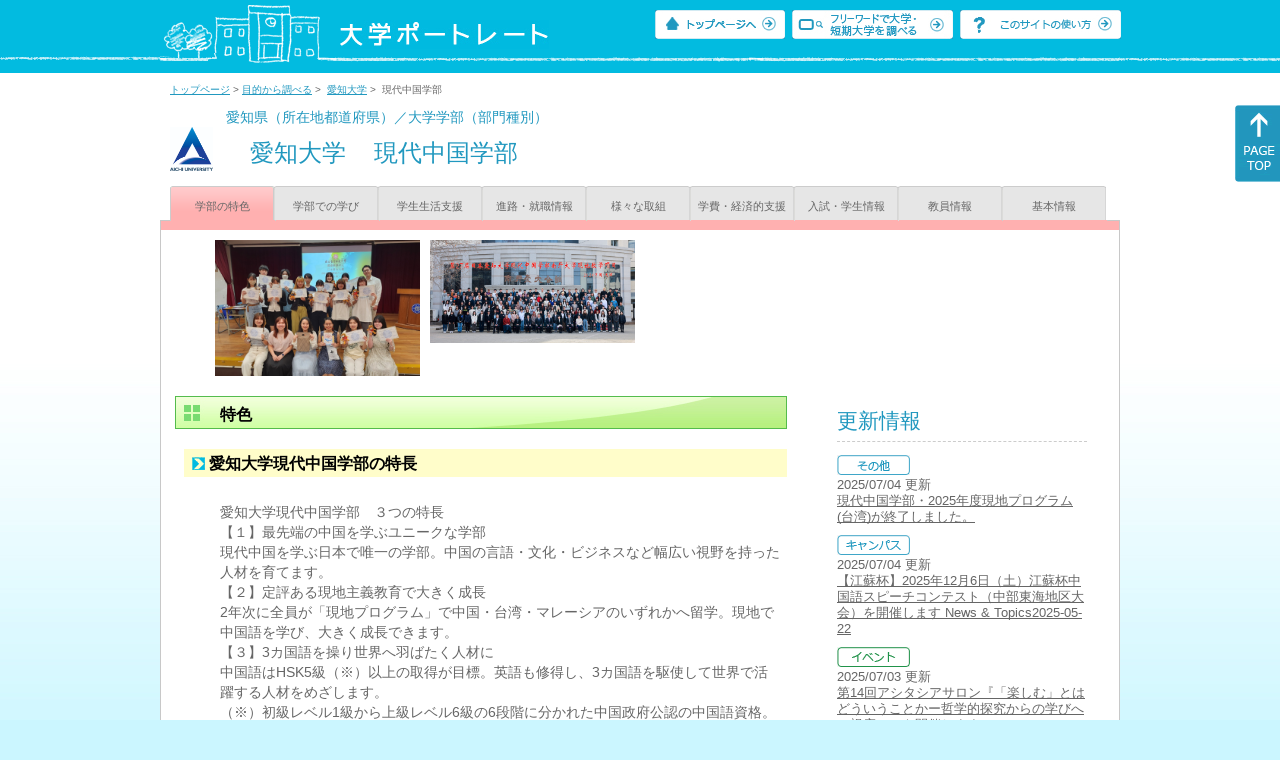

--- FILE ---
content_type: text/html
request_url: https://up-j.shigaku.go.jp/department/category01/00000000453801005.html
body_size: 30286
content:
<!DOCTYPE html PUBLIC "-//W3C//DTD XHTML 1.0 Transitional//EN" "http://www.w3.org/TR/xhtml1/DTD/xhtml1-transitional.dtd">
<html xmlns="http://www.w3.org/1999/xhtml" lang="ja" xml:lang="ja-JP">
  <head>
    <meta http-equiv="content-language" content="ja">
    <meta http-equiv="Content-Type" content="text/html; charset=EUC-JP" />

    <title>	愛知大学&nbsp;現代中国学部&nbsp;学部の特色｜大学ポートレート</title>
    <meta name="Description" content="" />
    <meta name="viewport" content="width=device-width, initial-scale=1" />

    <meta name="Keywords" content="" />
    <meta http-equiv="content-script-type" content="text/javascript" />

    <script type="text/javascript" src="/components/js/jquery-3.7.0.min.js"></script>
    <script type="text/javascript" src="/components/js/scroll.js"></script>

    <link rel="stylesheet" type="text/css" media="all" href="/components/css_sp/_style.css" />
          <link rel="stylesheet" type="text/css" media="all" href="/components/css_sp/_style04x.css" />
        <link rel="stylesheet" type="text/css" media="all" href="/components/css_sp/_style02.css" />
    <link rel="stylesheet" type="text/css" media="all" href="/components/css_sp/_style03.css" />
    <link rel="stylesheet" type="text/css" media="all" href="/components/css_sp/_style05.css" />
    <link rel="stylesheet" type="text/css" media="all" href="/components/css_sp/botei.css" />
    <link rel="stylesheet" type="text/css" media="print" href="/components/css_sp/_style_pr.css" />
    <link rel="stylesheet" type="text/css" media="all" href="/components/css_sp/_style_sp.css" />
    <!--画像スライド-->
    <script type="text/javascript" src="/components/js/jquery.jcarousel.min.js"></script>
    <script type="text/javascript" src="/components/js/mycarousel.js"></script>
    <link rel="stylesheet" type="text/css" href="/components/js/slick.css"/>
    <!--画像スライド-->
    <!--画像ポップアップ-->
    <script type="text/javascript" src="/components/js/lightbox.js"></script>
    <link rel="stylesheet" type="text/css" href="/components/js/lightbox.css" />
    <!--画像ポップアップ-->
    <!--コンテンツオープン-->
    <script type="text/javascript" src="/components/js/open.js"></script>
    <script type="text/javascript" src="/components/js/sp_slide.js"></script>
    <!--コンテンツオープン-->
    <!--サイド動的バナー-->
    <script type="text/javascript" src="/components/js/wrapscroll.js"></script>
    <script type="text/javascript" src="/components/js/margin_top_web.js"></script>
    <!--サイド動的バナー-->
    <!-- ツールチップ開閉 -->
    <script type="text/javascript" src="/components/js/jquery.tooltip.js"></script>
    <script type="text/javascript" src="/components/js/jquery.tooltip_close.js"></script>
    <link rel="stylesheet" type="text/css" href="/components/css_sp/tooltip.css" />
    <!-- ツールチップ開閉 -->
    <!-- モバイル用ヘッダーメニュー -->
    <script type="text/javascript" src="/components/js/sp_nav.js"></script>
    <script type="text/javascript" src="/components/js/close.js"></script>
    <!-- モバイル用ヘッダーメニュー -->
    <!-- Google tag (gtag.js) -->
    <script async src="https://www.googletagmanager.com/gtag/js?id=G-MRBBDQG5LX"></script>
    <script type="text/javascript" src="/components/js/tracking-act.js"></script>
    <!-- Google tag (gtag.js) -->
  </head>

  <body id="univ_style">
    <span itemscope itemtype="http://schema.org/Webpage">
<!--preview_common_header_start-->
<div id="head01">
	<div id="head01_960">
		<div id="head01_style">
			<h1 id="head02"><a href="/"><img src="/components/img/logo_head.jpg" alt="大学ポートレート" /></a></h1>
			<div id="head03" class="sp_none">
				<div class="head04"><a href="/"><img src="/components/img/btn_head01.jpg" alt="トップページへ" /></a></div>
				<div class="head05"><a href="/IndexWords"><img src="/components/img/btn_head02.jpg" alt="フリーワード検索" /></a></div>
				<div class="head06"><a href="https://www.shigaku.go.jp/p_usage_about.htm">
				<img src="/components/img/btn_head03.jpg" alt="このサイトの使い方" /></a></div>
				<div class="clear"></div>
				</div>
			<div class="clear"></div>
		</div>
	</div>

	<dl id="acMenu02" class="pc_none">
		<dt></dt>
		<dd>
			<ul>
				<li><a href="/">トップページ</a></li>
				<li><a href="https://www.shigaku.go.jp/p_ps_about.htm">私立大学・短期大学について</a></li>
				<li><a href="https://www.shigaku.go.jp/p_dic_a.htm">用語辞典</a></li>
				<li><a href="https://www.shigaku.go.jp/p_usage_about.htm">このサイトの使い方</a></li>
				<li><a href="/IndexPurpose">目的から大学・短期大学を調べる</a></li>
				<li><a href="/IndexWords">フリーワードで大学・短期大学を調べる</a></li>
									<li><a href="../category09/00000000453801005.html#03" onclick="close_menu2()">ニュース新着情報</a></li>
											<li><a href="/school/category08/00000000453801000.html#03">設置学部等一覧</a></li>
												</ul>
		</dd>
	</dl>
</div>

<!--preview_common_header_end-->
<div id="style">
		<!--preview_gakubu_header_start-->
	<div class="pan_navi"><span itemprop="breadcrumb"><a href="/">トップページ</a>&nbsp;&gt;&nbsp;<a href="/IndexPurpose">目的から調べる</a>&nbsp;&gt;&nbsp;
		<a href="/school/category01/00000000453801000.html">愛知大学</a>&nbsp;&gt;&nbsp;
		現代中国学部
	</span></div>

<span itemprop="mainContentOfPage" itemscope itemtype="http://schema.org/WebPageElement">
	<span class="univ_name004 sp_none">愛知県（所在地都道府県）／大学学部（部門種別）</span>
<span itemscope id="GAKUBU_NAME_LOGO">
	<div class="univ_name001">
		<div class="univ_name002">
							<img src="/photo/00000000453801005/0_20140725174330.jpg" alt="" title="" itemprop="logo"/>
					</div>
		<h2 class="univ_name003">
			<span class="indent_sp">
				<span itemprop="brand" itemscope itemtype="http://schema.org/CollegeOrUniversity">
					<span itemprop="name">
										<span class="botei_middle pc_none">
					<a href="/school/category01/00000000453801000.html">愛知大学</a>
					</span>
					<span class="botei_middle sp_none">
					愛知大学
					</span>
					</span>
					<span class="sp_none">&nbsp;&nbsp;</span><br class="pc_none"/>
					<span itemprop="name">
										<span class="botei_middle">現代中国学部</span>
					</span>
				</span>
			</span>
		</h2>
		<div class="clear"></div>
	</div>
</span>
	<div class="univ_menu_b01">
	<span itemprop="about" itemscope itemtype="http://schema.org/Thing">
		<div class="univ_tab02_on"><a href="../category01/00000000453801005.html"><span itemprop="name">学部の特色</span></a></div>
		<div class="univ_tab02"><a href="../category02/00000000453801005.html">学部での学び</a></div>
		<div class="univ_tab02"><a href="../category03/00000000453801005.html">学生生活支援</a></div>
		<div class="univ_tab02"><a href="../category04/00000000453801005.html">進路・就職情報</a></div>
		<div class="univ_tab02"><a href="../category05/00000000453801005.html">様々な取組</a></div>
		<div class="univ_tab02"><a href="../category06/00000000453801005.html">学費・経済的支援</a></div>
		<div class="univ_tab02"><a href="../category07/00000000453801005.html">入試・学生情報</a></div>
		<div class="univ_tab02"><a href="../category08/00000000453801005.html">教員情報</a></div>
		<div class="univ_tab02"><a href="../category09/00000000453801005.html">基本情報</a></div>
		<div class="clear"></div>
	</span>
	</div>
	<span itemprop="author" itemscope itemtype="http://schema.org/CollegeOrUniversity" itemref="GAKUBU_NAME_LOGO">
<!--preview_gakubu_header_end-->	<div class="univ_style001">
		<!--preview_common_photo_start-->
	<div class="univ_image001 pc_none">
		<div class="center">
							<div class="sub_image01"><a href="/photo/00000000453801005/0_20240710160004.jpg" rel="lightbox"><img src="/photo/00000000453801005/0_20240710160004.jpg" alt="現地プログラム（台湾）" title="現地プログラム（台湾）"/></a></div>
							<div class="sub_image01"><a href="/photo/00000000453801005/0_20240710160230.jpg" rel="lightbox"><img src="/photo/00000000453801005/0_20240710160230.jpg" alt="現地プログラム（中国）" title="現地プログラム（中国）"/></a></div>
					</div>
	</div>
	<div class="jcarousel_container sp_none">
		<div class="univ_image001 jcarousel">
			<ul>
									<li><a href="/photo/00000000453801005/0_20240710160004.jpg" rel="lightbox"><img src="/photo/00000000453801005/0_20240710160004.jpg" alt="現地プログラム（台湾）" title="現地プログラム（台湾）"/></a></li>
									<li><a href="/photo/00000000453801005/0_20240710160230.jpg" rel="lightbox"><img src="/photo/00000000453801005/0_20240710160230.jpg" alt="現地プログラム（中国）" title="現地プログラム（中国）"/></a></li>
							</ul>
		</div>
			</div>
<!--preview_common_photo_end-->								
		
		<div class="univ_left01">
								<h3 class="ugakubu_title04g" id="01">特色</h3>
			<dl class="acMenu04">
												<dt><div class="univ_content11_new">愛知大学現代中国学部の特長</div></dt>
								<dd>
								<div class="univ_content12">
					<div class="univ_content09">愛知大学現代中国学部　３つの特長<br />
【１】最先端の中国を学ぶユニークな学部<br />
現代中国を学ぶ日本で唯一の学部。中国の言語・文化・ビジネスなど幅広い視野を持った人材を育てます。<br />
【２】定評ある現地主義教育で大きく成長<br />
2年次に全員が「現地プログラム」で中国・台湾・マレーシアのいずれかへ留学。現地で中国語を学び、大きく成長できます。<br />
【３】3カ国語を操り世界へ羽ばたく人材に<br />
中国語はHSK5級（※）以上の取得が目標。英語も修得し、3カ国語を駆使して世界で活躍する人材をめざします。<br />
（※）初級レベル1級から上級レベル6級の6段階に分かれた中国政府公認の中国語資格。</div>
					<div class="clear"></div>
				</div>
												<div class="univ_content12">
					<div class="univ_content13l"><span class="indent_sp02">詳細リンク（外部サイトへ）</span></div>
					<div class="univ_content14r"><a href="https://www.aichi-u.ac.jp/college/chi" target="_blank">https://www.aichi-u.ac.jp/co...</a></div>
					<div class="clear20"></div>
				</div>
												<div class="univ_content_area01">
					<div class="univ_content12">
						<div class="univ_content13g"><span class="indent_sp">●特色の目的</span></div>
						<div class="univ_content14g"></div>
						<div class="clear"></div>
						<div class="univ_content15x"><span class="indent_sp02">汎用的な力（学士力・社会人基礎力）の修得</span></div>						<div class="univ_content15x"><span class="indent_sp02">国際化</span></div>						<div class="univ_content15x"><span class="indent_sp02">各種連携（学校間・高大・産官学・地域等）</span></div>						<div class="clear"></div>
							
					</div>
				</div>
													<div class="univ_content12">
						<div class="univ_content13g"><span class="indent_sp">●特色を実現するための主な取組</span></div>
					</div>
					<div class="clear"></div>
					<table class="univ_content01_new">
												<tr>
							<td class="univ_content03 bl">
								<span class="indent_sp02">
																			<a href="../category02/00000000453801005.html#GCA04CA009">学びの組織的な支援（学びの支援）</a>
																	</span>
							</td>
						</tr>
																		<tr>
							<td class="univ_content03 bl">
								<span class="indent_sp02">
																			<a href="../category05/00000000453801005.html#GCA08CA037">ダブルディグリー（留学支援）</a>
																	</span>
							</td>
						</tr>
																		<tr>
							<td class="univ_content03 bl">
								<span class="indent_sp02">
																			<a href="../category05/00000000453801005.html#GCA14CA023">高大連携プログラム（連携活動）</a>
																	</span>
							</td>
						</tr>
											</table>
								</dd>
						</dl>
										<h3 class="ugakubu_title04g" id="02">本学部の目的</h3>
			
			<dl class="acMenu04">
							<div class="univ_content_area01">
					<dt><div class="univ_content11_new">目的 </div></dt>
					<dd>
															<div class="univ_content12">
						<div class="univ_content13l"><span class="indent_sp02">詳細リンク（外部サイトへ）</span></div>
						<div class="univ_content14r"><a href="https://www.aichi-u.ac.jp/college/chi" target="_blank">https://www.aichi-u.ac.jp/co...</a></div>
						<div class="clear"></div>
					</div>
										</dd>
				</div>
										<div class="univ_content_area01">
					<dt><div class="univ_content11_new">設置学科の目的 </div></dt>
					<dd>
											<div class="univ_content12">
							<div class="univ_content13gx">
								<span class="indent_sp02">
																		現代中国学科
								</span>
							</div>
													</div>
												<div class="univ_content12">
							<div class="univ_content13l"><span class="indent_sp02">詳細リンク（外部サイトへ）</span></div>
							<div class="univ_content14r"><a href="https://www.aichi-u.ac.jp/college/chi" target="_blank">https://www.aichi-u.ac.jp/co...</a></div>
							<div class="clear"></div>
						</div>
												<div class="clear20"></div>										</dd>
				</div>
						</dl>

		
			
				<dl class="acMenu04">
				<div class="univ_content_area01">
					<dt><div class="univ_content11_new">3つの方針</div>
					<div class="clear"></div></dt>
					<dd>
											<div class="univ_content12">
							<div class="univ_content13x"><span class="indent_sp">●ディプロマポリシー</span></div>
							<div class="clear"></div>		
						</div>
						<div class="clear"></div>
													<div class="univ_content12">
								<div class="univ_content09">現代中国学部では、現代中国について総合的に教育・研究する日本唯一の学部として、学則第2条の2に示す人材の養成を目指します。この目標に沿って、現地主義教育を通じて卒業研究を含む所定の単位を修得し、以下の資質、能力及び知識を身につけた学生に「学士（現代中国学）」の学位を授与します。&nbsp;<br />
<br />
学則第2条の2（学部及び学科） 現代中国について総合的に教育・研究する学部として、国際的な視野と識見を備えたグローバル人材を養成する。この目的を実現するために、ビジネス・言語文化・国際関係の3コースを設け、中国語教育を基礎に、専門的かつ広範な学修を積ませ、また現地プログラム、現地研究調査、現地インターンシップ等を通じた実践的・能動的教育を行う。について、上記の能力、知識および資質を備えたものとして学位を授与します。<br />
<br />
詳細はホームページをご覧ください。</div>			
							</div>
																			<div class="univ_content12">
								<div class="univ_content13l"><span class="indent_sp02">詳細リンク（外部サイトへ）</span></div>
								<div class="univ_content14r"><a href="https://www.aichi-u.ac.jp/profile/concept" target="_blank">https://www.aichi-u.ac.jp/pr...</a></div>
								<div class="clear"></div>
							</div>
																		<div class="clear10"></div>
																						<div class="univ_content12">
							<div class="univ_content13x"><span class="indent_sp">●カリキュラムポリシー</span></div>
						</div>
						<div class="clear"></div>
													<div class="univ_content12">
								<div class="univ_content09">現代中国学部では、学位授与方針（ディプロマ・ポリシー）に掲げた資質、能力及び知識を修得させるために、全学部共通で示す教育課程の編成・実施方針に加え、以下の内容、方法等に基づき、カリキュラムを体系的に編成し、実施します。&nbsp;<br />
<br />
（詳しくは詳細リンクをご覧ください。）</div>			
							</div>
																			<div class="univ_content12">
								<div class="univ_content13l"><span class="indent_sp02">詳細リンク（外部サイトへ）</span></div>
								<div class="univ_content14r"><a href="https://www.aichi-u.ac.jp/profile/concept" target="_blank">https://www.aichi-u.ac.jp/pr...</a></div>
								<div class="clear"></div>
							</div>
																			<div class="clear10"></div>
																						<div class="univ_content12">
							<div class="univ_content13x"><span class="indent_sp">●アドミッションポリシー</span></div>
						</div>
						<div class="clear"></div>
													<div class="univ_content12">
								<div class="univ_content09">現代中国学部では、学位授与方針（ディプロマ・ポリシー）に示した人材を養成するために、以下のような資質、能力及び知識を備えた学生を、各種選抜試験を通じて受け入れます。<br />
1. 求める学生像<br />
(1) 中国に対して強い関心を持っている人。<br />
(2) 現地主義教育を通じて自ら成長したい人。<br />
(3) アジアを中心とした国際社会で活躍したい人。<br />
(4) グローバルな視野で社会貢献したい人。<br />
(5) 異文化体験を通して、自らが所属する文化・社会を理解したい人。&nbsp;<br />
<br />
（詳しくは詳細リンクをご覧ください。）<br />
&nbsp;</div>			
							</div>
																			<div class="univ_content12">
								<div class="univ_content13l"><span class="indent_sp02">詳細リンク（外部サイトへ）</span></div>
								<div class="univ_content14r"><a href="https://www.aichi-u.ac.jp/profile/concept" target="_blank">https://www.aichi-u.ac.jp/pr...</a></div>
								<div class="clear"></div>
							</div>
																</dd>
				</div>
				</dl>
							</div>

		<div class="univ_right01 sp_none">
			<div class="univ_right02">

				<!--preview_side_news_start-->
	<div class="univ_right03">
		<div class="univ_right04">更新情報</div>
		<div class="univ_right05">
					<div class="univ_right06">
			<img src="/components/img/icon_side03.gif" alt="その他" />
						</div>
			<div class="univ_right07">2025/07/04&nbsp;更新<br />
									<a href="/department/category09/00000000453801005.html#03">現代中国学部・2025年度現地プログラム(台湾)が終了しました。</a>
												</div>	
					<div class="univ_right06">
			<img src="/components/img/icon_side02.gif" alt="キャンパス" />
						</div>
			<div class="univ_right07">2025/07/04&nbsp;更新<br />
									<a href="/department/category09/00000000453801005.html#03">【江蘇杯】2025年12月6日（土）江蘇杯中国語スピーチコンテスト（中部東海地区大会）を開催します News &amp; Topics2025-05-22</a>
												</div>	
					<div class="univ_right06">
			<img src="/components/img/icon_side04.gif" alt="イベント" />
						</div>
			<div class="univ_right07">2025/07/03&nbsp;更新<br />
															<span itemprop="brand" itemscope itemtype="http://schema.org/CollegeOrUniversity"><span itemprop="events" itemscope itemtype="http://schema.org/EducationEvent"><span itemprop="name"><span itemprop="description"><a href="/school/category08/00000000453801000.html#04" itemprop="sameAs">第14回アシタシアサロン『「楽しむ」とはどういうことかー哲学的探究からの学びへの視座ー』を開催します</a></span></span></span></span>												</div>	
					<div class="univ_right06">
			<img src="/components/img/icon_side01.gif" alt="入試" />
						</div>
			<div class="univ_right07">2025/07/03&nbsp;更新<br />
									<a href="/school/category08/00000000453801000.html#04">【大学院】法学研究科法学専攻の設置届出が受理されました</a>
												</div>	
					<div class="univ_right06">
			<img src="/components/img/icon_side05.gif" alt="公開講座" />
						</div>
			<div class="univ_right07">2025/06/20&nbsp;更新<br />
															<span itemprop="brand" itemscope itemtype="http://schema.org/CollegeOrUniversity"><span itemprop="events" itemscope itemtype="http://schema.org/EducationEvent"><span itemprop="name"><span itemprop="description"><a href="/school/category08/00000000453801000.html#04" itemprop="sameAs">岡崎　日本文化講座</a></span></span></span></span>												</div>	
					<div class="univ_right06">
			<img src="/components/img/icon_side05.gif" alt="公開講座" />
						</div>
			<div class="univ_right07">2025/06/20&nbsp;更新<br />
															<span itemprop="brand" itemscope itemtype="http://schema.org/CollegeOrUniversity"><span itemprop="events" itemscope itemtype="http://schema.org/EducationEvent"><span itemprop="name"><span itemprop="description"><a href="/school/category08/00000000453801000.html#04" itemprop="sameAs">愛知大学国際中国学研究センター(ICCS)　第3回エズラ・ヴォーゲル記念フォーラム</a></span></span></span></span>												</div>	
					<div class="univ_right06">
			<img src="/components/img/icon_side05.gif" alt="公開講座" />
						</div>
			<div class="univ_right07">2025/06/20&nbsp;更新<br />
															<span itemprop="brand" itemscope itemtype="http://schema.org/CollegeOrUniversity"><span itemprop="events" itemscope itemtype="http://schema.org/EducationEvent"><span itemprop="name"><span itemprop="description"><a href="/school/category08/00000000453801000.html#04" itemprop="sameAs">公開授業　日本経済論Ⅰ「脱長期化！就活＆就職で差をつける！日経新聞から読み解く就活必勝法」</a></span></span></span></span>												</div>	
					<div class="univ_right06">
			<img src="/components/img/icon_side05.gif" alt="公開講座" />
						</div>
			<div class="univ_right07">2025/06/20&nbsp;更新<br />
															<span itemprop="brand" itemscope itemtype="http://schema.org/CollegeOrUniversity"><span itemprop="events" itemscope itemtype="http://schema.org/EducationEvent"><span itemprop="name"><span itemprop="description"><a href="/school/category08/00000000453801000.html#04" itemprop="sameAs">第34回 ビジネスセミナー「ASEANの変化をどう見るか？～日本に投げかけられる課題～」</a></span></span></span></span>												</div>	
					<div class="univ_right06">
			<img src="/components/img/icon_side05.gif" alt="公開講座" />
						</div>
			<div class="univ_right07">2025/06/20&nbsp;更新<br />
															<span itemprop="brand" itemscope itemtype="http://schema.org/CollegeOrUniversity"><span itemprop="events" itemscope itemtype="http://schema.org/EducationEvent"><span itemprop="name"><span itemprop="description"><a href="/school/category08/00000000453801000.html#04" itemprop="sameAs">第76回 「南米で学んだゆるさのススメ ～“ちゃんと”って何だ？～ 」</a></span></span></span></span>												</div>	
					<div class="univ_right06">
			<img src="/components/img/icon_side05.gif" alt="公開講座" />
						</div>
			<div class="univ_right07">2025/06/20&nbsp;更新<br />
															<span itemprop="brand" itemscope itemtype="http://schema.org/CollegeOrUniversity"><span itemprop="events" itemscope itemtype="http://schema.org/EducationEvent"><span itemprop="name"><span itemprop="description"><a href="/school/category08/00000000453801000.html#04" itemprop="sameAs">愛知大学大学院2025年度シンポジウム「女性の社会的活躍と愛知大学大学院」</a></span></span></span></span>												</div>	
					<div class="univ_right06">
			<img src="/components/img/icon_side05.gif" alt="公開講座" />
						</div>
			<div class="univ_right07">2025/06/20&nbsp;更新<br />
															<span itemprop="brand" itemscope itemtype="http://schema.org/CollegeOrUniversity"><span itemprop="events" itemscope itemtype="http://schema.org/EducationEvent"><span itemprop="name"><span itemprop="description"><a href="/school/category08/00000000453801000.html#04" itemprop="sameAs">第36回 愛知大学スポーツ公開講座「中国武術と太極拳」</a></span></span></span></span>												</div>	
					<div class="univ_right06">
			<img src="/components/img/icon_side03.gif" alt="その他" />
						</div>
			<div class="univ_right07">2025/06/20&nbsp;更新<br />
									<a href="/school/category08/00000000453801000.html#04">UNIVAS SSC（安全安心認証制度）を取得しました</a>
												</div>	
				</div>	
	</div>
<!--preview_side_news_end-->
<!--preview_side_link_start-->

				<div class="univ_right03">
					<div class="univ_right04">学部の特色目次</div>
					<div class="univ_right05">
						<ul class="univ_right08">
							<li><a href="#01">特色</a></li>							<li><a href="#02">本学部の目的</a></li>						</ul>
					</div>	
				</div>

<!--preview_side_link_end-->
				<!--preview_side_gakubu_start-->
								<div class="univ_right03">
					<div class="univ_right04">学部・学科情報</div>
					<div class="univ_right05">
											<span itemprop="brand" itemscope itemtype="http://schema.org/CollegeOrUniversity">
											<ul class="univ_right08">
												<span itemprop="department" itemscope itemtype="http://schema.org/CollegeOrUniversity">
							<li>
															<span itemprop="name" class="">
									<a href="/department/category01/00000000453801001.html">文学部</a>
								</span>
														</li>
						</span>
												<span itemprop="department" itemscope itemtype="http://schema.org/CollegeOrUniversity">
							<li>
															<span itemprop="name" class="">
									<a href="/department/category01/00000000453801002.html">法学部</a>
								</span>
														</li>
						</span>
												<span itemprop="department" itemscope itemtype="http://schema.org/CollegeOrUniversity">
							<li>
															<span itemprop="name" class="">
									<a href="/department/category01/00000000453801003.html">経済学部</a>
								</span>
														</li>
						</span>
												<span itemprop="department" itemscope itemtype="http://schema.org/CollegeOrUniversity">
							<li>
															<span itemprop="name" class="">
									<a href="/department/category01/00000000453801004.html">経営学部</a>
								</span>
														</li>
						</span>
												<span itemprop="department" itemscope itemtype="http://schema.org/CollegeOrUniversity">
							<li>
															<span itemprop="name" class="">
									<a href="/department/category01/00000000453801005.html">現代中国学部</a>
								</span>
														</li>
						</span>
												<span itemprop="department" itemscope itemtype="http://schema.org/CollegeOrUniversity">
							<li>
															<span itemprop="name" class="">
									<a href="/department/category01/00000000453801006.html">国際コミュニケーション学部</a>
								</span>
														</li>
						</span>
												<span itemprop="department" itemscope itemtype="http://schema.org/CollegeOrUniversity">
							<li>
															<span itemprop="name" class="">
									<a href="/department/category01/00000000453801019.html">地域政策学部</a>
								</span>
														</li>
						</span>
												<span itemprop="department" itemscope itemtype="http://schema.org/CollegeOrUniversity">
							<li>
															<span itemprop="name" class="">
									<a href="/department/category01/00000000453801009.html">経済学研究科（修士）</a>
								</span>
														</li>
						</span>
												<span itemprop="department" itemscope itemtype="http://schema.org/CollegeOrUniversity">
							<li>
															<span itemprop="name" class="">
									<a href="/department/category01/00000000453801008.html">法学研究科（博士）</a>
								</span>
														</li>
						</span>
												<span itemprop="department" itemscope itemtype="http://schema.org/CollegeOrUniversity">
							<li>
															<span itemprop="name" class="">
									<a href="/department/category01/00000000453801011.html">経営学研究科（修士）</a>
								</span>
														</li>
						</span>
												<span itemprop="department" itemscope itemtype="http://schema.org/CollegeOrUniversity">
							<li>
															<span itemprop="name" class="">
									<a href="/department/category01/00000000453801010.html">経済学研究科（博士）</a>
								</span>
														</li>
						</span>
												<span itemprop="department" itemscope itemtype="http://schema.org/CollegeOrUniversity">
							<li>
															<span itemprop="name" class="">
									<a href="/department/category01/00000000453801012.html">経営学研究科（博士）</a>
								</span>
														</li>
						</span>
												<span itemprop="department" itemscope itemtype="http://schema.org/CollegeOrUniversity">
							<li>
															<span itemprop="name" class="">
									<a href="/department/category01/00000000453801007.html">文学研究科（修士）</a>
								</span>
														</li>
						</span>
												<span itemprop="department" itemscope itemtype="http://schema.org/CollegeOrUniversity">
							<li>
															<span itemprop="name" class="">
									<a href="/department/category01/00000000453801013.html">中国研究科（修士）</a>
								</span>
														</li>
						</span>
												<span itemprop="department" itemscope itemtype="http://schema.org/CollegeOrUniversity">
							<li>
															<span itemprop="name" class="">
									<a href="/department/category01/00000000453801014.html">文学研究科（博士）</a>
								</span>
														</li>
						</span>
												<span itemprop="department" itemscope itemtype="http://schema.org/CollegeOrUniversity">
							<li>
															<span itemprop="name" class="">
									<a href="/department/category01/00000000453801015.html">中国研究科（博士）</a>
								</span>
														</li>
						</span>
												<span itemprop="department" itemscope itemtype="http://schema.org/CollegeOrUniversity">
							<li>
															<span itemprop="name" class="">
									<a href="/department/category01/00000000453801016.html">国際コミュニケーション研究科（修士）</a>
								</span>
														</li>
						</span>
												<span itemprop="department" itemscope itemtype="http://schema.org/CollegeOrUniversity">
							<li>
															<span itemprop="name" class="">
									<a href="/department/category01/00000000453801017.html">法務研究科（専門職）</a>
								</span>
														</li>
						</span>
												</ul>
											</span>
										</div>
				</div>
				<!--preview_side_gakubu_end-->
			</div>
		</div>
		<div class="clear"></div>

	</div>
<!--preview_common_footer_start-->
					</span>
				</span>
			</div>
			<div id="footer01" class="sp_none">
				<div id="footer01_960">
					<div id="footer02">●<a href="/">トップページ</a>&nbsp;●<a href="https://www.shigaku.go.jp/p_ps_about.htm">私立大学・短期大学について</a>&nbsp;●<a href="https://www.shigaku.go.jp/p_dic_a.htm">用語辞典</a>&nbsp;●<a href="https://www.shigaku.go.jp/p_usage_about.htm">サイトの利用方法</a>&nbsp;●<a href="/IndexPurpose">目的から大学・短期大学を調べる</a>&nbsp;●<a href="/IndexWords">フリーワードで大学・短期大学を調べる</a></div>
					<div id="footer04">
						<div class="footer06"><a href="https://portraits.niad.ac.jp/"><img src="/components/img/footer_banner02.jpg" alt="国公私立共通検索のページへ" /></a></div>
						<div class="clear"></div>
					</div>
				</div>
			</div>
			<div id="footer03">
				<div id="footer03_inner">
					<div id="footer03_cright">&copy;&nbsp;2014 日本私立学校振興・共済事業団</div>
				</div>
			</div>

			<div id="move_right" class="sp_none">
				<a href="#head01"><img src="/components/img/bt_gotop.gif" /></a>
			</div>
		</span>
		<script type="text/javascript" src="/components/js/slick.js"></script>
		<script type="text/javascript" src="/components/js/slid_image.js"></script>
	</body>
</html>
<!--preview_common_footer_end-->